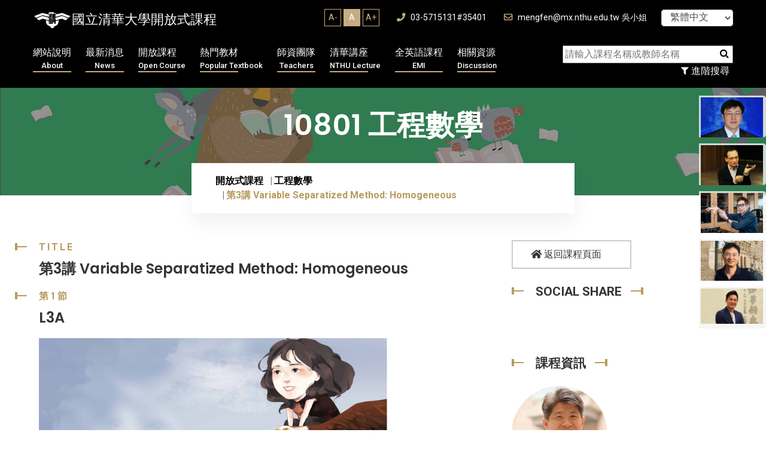

--- FILE ---
content_type: text/html; charset=UTF-8
request_url: https://ocw.nthu.edu.tw/ocw/index.php?page=currentUser
body_size: -75
content:
	 

154